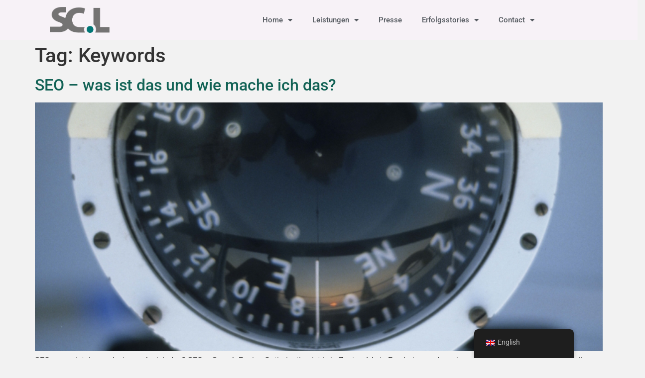

--- FILE ---
content_type: text/css
request_url: https://www.sc-loetters.de/wp-content/uploads/elementor/css/post-33.css?ver=1768780818
body_size: 1189
content:
.elementor-33 .elementor-element.elementor-element-66aab85:not(.elementor-motion-effects-element-type-background), .elementor-33 .elementor-element.elementor-element-66aab85 > .elementor-motion-effects-container > .elementor-motion-effects-layer{background-color:#000000;}.elementor-33 .elementor-element.elementor-element-66aab85 > .elementor-container{max-width:1350px;min-height:10px;}.elementor-33 .elementor-element.elementor-element-66aab85{transition:background 0.3s, border 0.3s, border-radius 0.3s, box-shadow 0.3s;padding:10px 0px 0px 0px;}.elementor-33 .elementor-element.elementor-element-66aab85 > .elementor-background-overlay{transition:background 0.3s, border-radius 0.3s, opacity 0.3s;}.elementor-widget-theme-site-logo .widget-image-caption{color:var( --e-global-color-text );font-family:var( --e-global-typography-text-font-family ), Sans-serif;font-weight:var( --e-global-typography-text-font-weight );}.elementor-33 .elementor-element.elementor-element-210bd3a{text-align:start;}.elementor-widget-text-editor{font-family:var( --e-global-typography-text-font-family ), Sans-serif;font-weight:var( --e-global-typography-text-font-weight );color:var( --e-global-color-text );}.elementor-widget-text-editor.elementor-drop-cap-view-stacked .elementor-drop-cap{background-color:var( --e-global-color-primary );}.elementor-widget-text-editor.elementor-drop-cap-view-framed .elementor-drop-cap, .elementor-widget-text-editor.elementor-drop-cap-view-default .elementor-drop-cap{color:var( --e-global-color-primary );border-color:var( --e-global-color-primary );}.elementor-33 .elementor-element.elementor-element-3a4b4afe > .elementor-widget-container{padding:0px 55px 0px 0px;}.elementor-33 .elementor-element.elementor-element-3a4b4afe{font-size:16px;font-weight:300;line-height:1.7em;color:#686868;}.elementor-33 .elementor-element.elementor-element-7f51d45f{--grid-template-columns:repeat(0, auto);--icon-size:16px;--grid-column-gap:15px;--grid-row-gap:0px;}.elementor-33 .elementor-element.elementor-element-7f51d45f .elementor-widget-container{text-align:left;}.elementor-33 .elementor-element.elementor-element-7f51d45f > .elementor-widget-container{margin:0px 0px 0px 0px;padding:0px 0px 0px 0px;}.elementor-33 .elementor-element.elementor-element-7f51d45f .elementor-social-icon{background-color:rgba(255,255,255,0);border-style:solid;border-width:1px 1px 1px 1px;border-color:#ffffff;}.elementor-33 .elementor-element.elementor-element-7f51d45f .elementor-social-icon i{color:#ffffff;}.elementor-33 .elementor-element.elementor-element-7f51d45f .elementor-social-icon svg{fill:#ffffff;}.elementor-33 .elementor-element.elementor-element-7f51d45f .elementor-social-icon:hover i{color:var( --e-global-color-primary );}.elementor-33 .elementor-element.elementor-element-7f51d45f .elementor-social-icon:hover svg{fill:var( --e-global-color-primary );}.elementor-33 .elementor-element.elementor-element-7f51d45f .elementor-social-icon:hover{border-color:var( --e-global-color-primary );}.elementor-33 .elementor-element.elementor-element-58502a77 > .elementor-element-populated{margin:0px 0px 0px 0px;--e-column-margin-right:0px;--e-column-margin-left:0px;padding:0px 0px 0px 0px;}.elementor-widget-button .elementor-button{background-color:var( --e-global-color-accent );font-family:var( --e-global-typography-accent-font-family ), Sans-serif;font-weight:var( --e-global-typography-accent-font-weight );}.elementor-33 .elementor-element.elementor-element-4fab037 .elementor-button{background-color:var( --e-global-color-secondary );}.elementor-33 .elementor-element.elementor-element-4b4af87a > .elementor-container > .elementor-column > .elementor-widget-wrap{align-content:center;align-items:center;}.elementor-33 .elementor-element.elementor-element-4b4af87a:not(.elementor-motion-effects-element-type-background), .elementor-33 .elementor-element.elementor-element-4b4af87a > .elementor-motion-effects-container > .elementor-motion-effects-layer{background-color:#000000;}.elementor-33 .elementor-element.elementor-element-4b4af87a{transition:background 0.3s, border 0.3s, border-radius 0.3s, box-shadow 0.3s;}.elementor-33 .elementor-element.elementor-element-4b4af87a > .elementor-background-overlay{transition:background 0.3s, border-radius 0.3s, opacity 0.3s;}.elementor-widget-nav-menu .elementor-nav-menu .elementor-item{font-family:var( --e-global-typography-primary-font-family ), Sans-serif;font-weight:var( --e-global-typography-primary-font-weight );}.elementor-widget-nav-menu .elementor-nav-menu--main .elementor-item{color:var( --e-global-color-text );fill:var( --e-global-color-text );}.elementor-widget-nav-menu .elementor-nav-menu--main .elementor-item:hover,
					.elementor-widget-nav-menu .elementor-nav-menu--main .elementor-item.elementor-item-active,
					.elementor-widget-nav-menu .elementor-nav-menu--main .elementor-item.highlighted,
					.elementor-widget-nav-menu .elementor-nav-menu--main .elementor-item:focus{color:var( --e-global-color-accent );fill:var( --e-global-color-accent );}.elementor-widget-nav-menu .elementor-nav-menu--main:not(.e--pointer-framed) .elementor-item:before,
					.elementor-widget-nav-menu .elementor-nav-menu--main:not(.e--pointer-framed) .elementor-item:after{background-color:var( --e-global-color-accent );}.elementor-widget-nav-menu .e--pointer-framed .elementor-item:before,
					.elementor-widget-nav-menu .e--pointer-framed .elementor-item:after{border-color:var( --e-global-color-accent );}.elementor-widget-nav-menu{--e-nav-menu-divider-color:var( --e-global-color-text );}.elementor-widget-nav-menu .elementor-nav-menu--dropdown .elementor-item, .elementor-widget-nav-menu .elementor-nav-menu--dropdown  .elementor-sub-item{font-family:var( --e-global-typography-accent-font-family ), Sans-serif;font-weight:var( --e-global-typography-accent-font-weight );}.elementor-33 .elementor-element.elementor-element-9319ecb > .elementor-widget-container{margin:5px 5px 5px 5px;padding:5px 5px 5px 5px;}.elementor-33 .elementor-element.elementor-element-9319ecb .elementor-menu-toggle{margin:0 auto;}.elementor-33 .elementor-element.elementor-element-9319ecb .elementor-nav-menu .elementor-item{font-family:"Roboto", Sans-serif;font-size:15px;font-weight:500;line-height:0.1em;letter-spacing:0px;word-spacing:0.2em;}.elementor-33 .elementor-element.elementor-element-9319ecb .elementor-nav-menu--main .elementor-item{padding-left:5px;padding-right:5px;padding-top:10px;padding-bottom:10px;}.elementor-33 .elementor-element.elementor-element-9319ecb{--e-nav-menu-horizontal-menu-item-margin:calc( 0px / 2 );}.elementor-33 .elementor-element.elementor-element-9319ecb .elementor-nav-menu--main:not(.elementor-nav-menu--layout-horizontal) .elementor-nav-menu > li:not(:last-child){margin-bottom:0px;}.elementor-33 .elementor-element.elementor-element-70e9fa3:not(.elementor-motion-effects-element-type-background), .elementor-33 .elementor-element.elementor-element-70e9fa3 > .elementor-motion-effects-container > .elementor-motion-effects-layer{background-color:#000000;}.elementor-33 .elementor-element.elementor-element-70e9fa3{transition:background 0.3s, border 0.3s, border-radius 0.3s, box-shadow 0.3s;}.elementor-33 .elementor-element.elementor-element-70e9fa3 > .elementor-background-overlay{transition:background 0.3s, border-radius 0.3s, opacity 0.3s;}.elementor-widget-heading .elementor-heading-title{font-family:var( --e-global-typography-primary-font-family ), Sans-serif;font-weight:var( --e-global-typography-primary-font-weight );color:var( --e-global-color-primary );}.elementor-33 .elementor-element.elementor-element-9a0d270{text-align:start;}.elementor-33 .elementor-element.elementor-element-9a0d270 .elementor-heading-title{font-size:15px;font-weight:300;text-transform:uppercase;color:#686868;}.elementor-theme-builder-content-area{height:400px;}.elementor-location-header:before, .elementor-location-footer:before{content:"";display:table;clear:both;}@media(max-width:1024px) and (min-width:768px){.elementor-33 .elementor-element.elementor-element-1a9484ed{width:30%;}.elementor-33 .elementor-element.elementor-element-1505c4a2{width:70%;}}@media(max-width:1024px){.elementor-33 .elementor-element.elementor-element-66aab85{padding:100px 25px 100px 25px;}.elementor-33 .elementor-element.elementor-element-4b4af87a{padding:25px 25px 25px 25px;}}@media(max-width:767px){.elementor-33 .elementor-element.elementor-element-66aab85{padding:50px 20px 50px 20px;}.elementor-33 .elementor-element.elementor-element-3a4b4afe > .elementor-widget-container{padding:0px 0px 0px 0px;}.elementor-33 .elementor-element.elementor-element-3a4b4afe{text-align:center;}.elementor-33 .elementor-element.elementor-element-7f51d45f .elementor-widget-container{text-align:center;}.elementor-33 .elementor-element.elementor-element-4b4af87a{padding:25px 20px 25px 20px;}.elementor-33 .elementor-element.elementor-element-9a0d270{text-align:center;}.elementor-33 .elementor-element.elementor-element-9a0d270 .elementor-heading-title{line-height:20px;}}